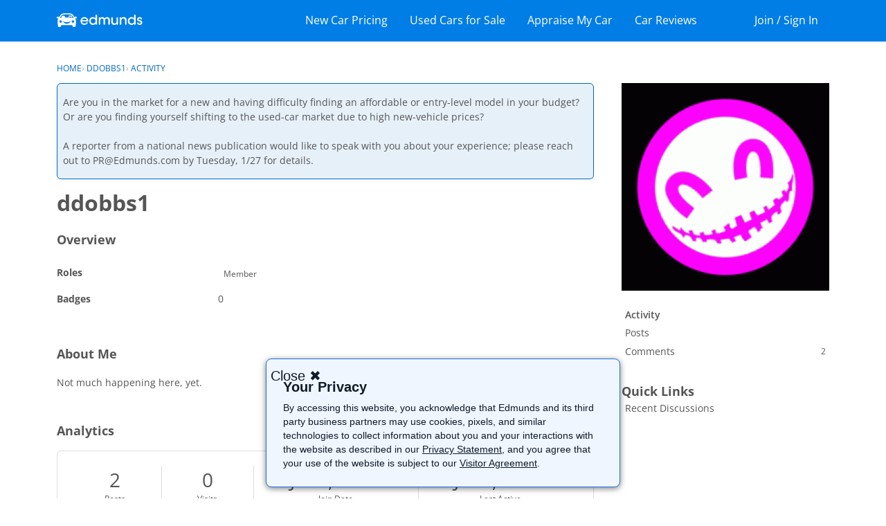

--- FILE ---
content_type: text/html; charset=utf-8
request_url: https://www.google.com/recaptcha/api2/aframe
body_size: 266
content:
<!DOCTYPE HTML><html><head><meta http-equiv="content-type" content="text/html; charset=UTF-8"></head><body><script nonce="VlD-r-RElQ7pb6hA824g3w">/** Anti-fraud and anti-abuse applications only. See google.com/recaptcha */ try{var clients={'sodar':'https://pagead2.googlesyndication.com/pagead/sodar?'};window.addEventListener("message",function(a){try{if(a.source===window.parent){var b=JSON.parse(a.data);var c=clients[b['id']];if(c){var d=document.createElement('img');d.src=c+b['params']+'&rc='+(localStorage.getItem("rc::a")?sessionStorage.getItem("rc::b"):"");window.document.body.appendChild(d);sessionStorage.setItem("rc::e",parseInt(sessionStorage.getItem("rc::e")||0)+1);localStorage.setItem("rc::h",'1769122767134');}}}catch(b){}});window.parent.postMessage("_grecaptcha_ready", "*");}catch(b){}</script></body></html>

--- FILE ---
content_type: text/html; charset=utf-8
request_url: https://www.google.com/recaptcha/api2/aframe
body_size: -271
content:
<!DOCTYPE HTML><html><head><meta http-equiv="content-type" content="text/html; charset=UTF-8"></head><body><script nonce="Hx6wfPmZcR3gcWEdOZ8F-g">/** Anti-fraud and anti-abuse applications only. See google.com/recaptcha */ try{var clients={'sodar':'https://pagead2.googlesyndication.com/pagead/sodar?'};window.addEventListener("message",function(a){try{if(a.source===window.parent){var b=JSON.parse(a.data);var c=clients[b['id']];if(c){var d=document.createElement('img');d.src=c+b['params']+'&rc='+(localStorage.getItem("rc::a")?sessionStorage.getItem("rc::b"):"");window.document.body.appendChild(d);sessionStorage.setItem("rc::e",parseInt(sessionStorage.getItem("rc::e")||0)+1);localStorage.setItem("rc::h",'1769122767526');}}}catch(b){}});window.parent.postMessage("_grecaptcha_ready", "*");}catch(b){}</script></body></html>